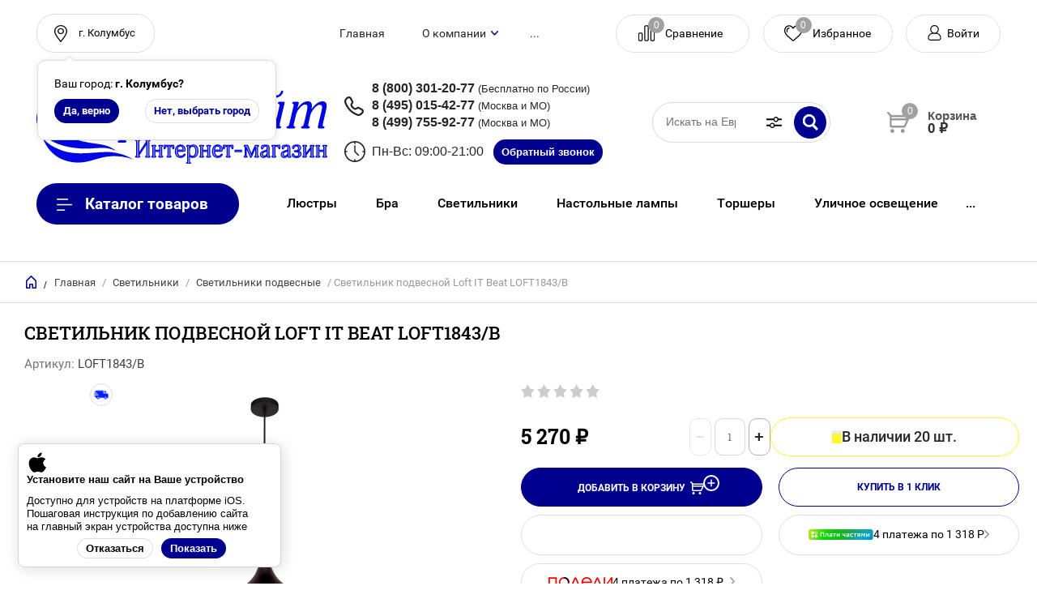

--- FILE ---
content_type: text/css
request_url: https://evro-light.ru/t/v19800/images/css/ios_addon_pwa_styles.css
body_size: 2587
content:
html{
	overflow:auto;
}

div.guide-for-iphones{
    position:fixed;
    top:0;
    left:0;
    width:100%;
    height:100%;
    z-index:900;
    display:none;
    justify-content:space-around;
}

div.guide-for-iphones h3{
    text-align:center;
    font-size:21px;
}

span.button_preview {
    display:flex;
    flex-wrap:wrap;
    margin-left: 5px;
    font-weight:bold;
    border: 1px solid #ccc;
    padding: 5px 9px;
}


div.guide-for-iphones .screen_bg{
    background:rgb(0 0 0 / 0.7);
    width:100%;
    height:100%;
    position:relative;
}

div.guide-for-iphones .guide_body{
    background:#fff;
    position:absolute;
    margin: 25px;
    padding:20px;
    color:#000;
    border-radius:30px;
}

div.guide-for-iphones .guide_body .line{
	width:100%;
	display:flex;
	flex-wrap:wrap;
	justify-content:flex-start;
	align-items:center;
	margin-bottom:8px;
}

div.guide-for-iphones .guide_body .line .number {
    display:block;
    width:18px;
    height:18px;
    font-size: 14px;
    padding:6px;
    margin-right:10px;
    border-radius: 21px;
    border:1px solid #c5c5c5;
    font-weight:bold;
    text-align:center;
}

div.guide-for-iphones .guide_body .line .text{
    width: 85%;
	display:flex;
	flex-wrap:wrap;
	align-items:center;
}

span.hidden {
    color:rgb(237 8 39 / 0.9);
    font-weight:bold;
    margin-right: 5px;
}

div.guide-for-iphones .ios_close {
    background: #00008f;
    color:#fff;
    display: block;
    margin:10px auto;
    padding: 10px 10px;
    text-align: center;
    text-decoration: none;
    width:160px;
    border-radius: 30px;
    }
    }

div.android{
	text-align:center;
}

div.android a.pwa-install img{
	width: 36px;
	height: 48px;
	cursor:	pointer;
}

div.android a,
div.android a.pwa-install{
	text-decoration:none;
}

div.title-social{
	font-family: Jura, sans-serif;
	font-size: 14px;
	font-weight: normal;
	color: #000;
	text-align:
	center;
	margin: 10px 0px;
}

.title-page a.push_sub, a.push_sub{
	font-family: Jura, sans-serif;
	font-size: 12px;
	font-weight:600;
	text-decoration:
    none;
	background: #00008f;
	color: #fff;
	padding: 14px 21px;
	margin: 10px auto;
	text-align:
    center;
	border-radius: 28px;
	cursor:    pointer;
	display: block;
	width: 166px;
}

div.talk_container{
    display:flex;
    flex-wrap:wrap;
    justify-content:space-around;
    align-items:center;
}

div.talk_container .item{
    border: 1px solid #ccc;
    padding:30px;
    width:35%;
    min-width:300px;
    background: #eee;
    border-radius: 5px;
	margin:20px 0px;
}

div.talk_container .item textarea{
    width:100%;
    resize: none;
    border:1px solid #ccc;
    padding:5px;
padding: 10px;}

div.talk_container .item input[type="text"]{
    width:100%;
    border:1px solid #ccc;
    padding: 10px;
}

div.talk_container .item input[type="button"]{
    display:block;
    margin:auto;
    font-family:"Arial","Verdana","sans-serif";
    font-size:16px;
    padding:10px 25px;
    border-radius:5px;
    border:1px solid #ccc;
    background:#29bc50;
    color:#fff;
}

div.talk_container .item p{
    font-family:"Arial","Verdana","sans-serif";
    font-size:16px;
    line-height:0px;
}

div#delivery_report{
    width:100%;
    height:280px;
    background:#fff;
    border:1px solid #ccc;
    overflow-y:scroll;
    padding:10px;
    font-family:"Arial","Verdana","sans-serif";
    font-size:16px;
}

div#delivery_report .success {
    padding:3px;
    color:rgb(0 128 0);
    font-weight:bold;
    
}

div#delivery_report .danger {
    padding:3px;
    color:rgb(128 0 0);
    font-weight:bold;
}

div.pwa_sub_container{
    width:100%;
    margin:20px 0px;
    padding:30px 0px 0px;
    display:flex;
    flex-wrap:wrap;
    justify-content:space-around;
    align-items:center;
}

div.pwa_sub_container .text-container{
    color:#0d0d0d;
    padding-bottom: 15px;}


div.pwa_sub_container a.push_sub {
    border:none;
    border:1px solid #ed772d;
    display:block;
    font-size:16px;
    margin:5px 0px;
    padding: 12px 12px;
    background:#ed772d;
    text-align:center;
    color:#fff;
    font-weight: bold;
    border-radius: 3px;
    width: 100%;
	text-decoration:none;
	-webkit-transition: 0.3s ease-in-out;
    -moz-transition: 0.3s ease-in-out;
    -o-transition: 0.3s ease-in-out;
    -ms-transition: 0.3s ease-in-out;
    transition: 0.3s ease-in-out;
}

div.pwa_sub_container a.push_sub:hover{
	border:1px solid #ed772d;
	background:transparent;
	color:#ed772d;
}

div.pwa_sub_container {
    background:#fff;
    border-left:6px solid #ed772d;
    padding:21px 30px 25px 21px;
    font-family: 'Roboto', Arial, Helvetica, sans-serif;
    font-size:18px;
    border-radius:3px;
}

div.pwa_sub_container .button-contaner{
    width:100%;
}

div.pwa_sub_container .text-container .caption{
    font-weight:bold;
    font-size:19px;
    margin-bottom:8px;
}

div.pwa_sub_container .text-container .text{
    font-size:15px;
}

.pwa_install_container {
    padding:30px;
    background:linear-gradient(to left,rgb(0 0 0 / 0.4),rgb(0 0 0 / 0.4)),url("/d/install_back.png") center center no-repeat;
    border-radius:4px;
    margin-top:10px;
}
.pwa_install_container .text_container .caption{
    font-size:21px;
    line-height:20px;
    text-shadow: 1px 1px 1px #101010;
    color: rgb(255 255 255);
    margin-bottom:8px;
}
.pwa_install_container .text_container .text{
    font-size:16px;
    line-height:18px;
    text-shadow:1px 1px 1px #444;
    color: rgb(255 255 255 / 0.9);
    margin-bottom:8px;
}


div.pwa_install_container input[type="button"]{
    display:none;
    width:100%;
    font-size:15px;
    font-weight:bold;
    padding:15px;
    background: rgb(237 119 45);
    border-radius:2px;
    border: none;
    color: #ffffff;
}


div.mobile{
    	display:none;
}
div.desktop {
	max-width:240px;
}

html body .pwa-install-wr .ios {
    display:flex;
    flex-wrap:wrap;
}

html body .android__btns a{
	text-decoration:none;
}

html body .pwa-install-wr .ios div.android__text{
	max-width:280px;
}

div.android_install.hidden,
div.ios_install.hidden{
	display:none;
}

div.android_install {
    display:flex;
    position:relative;
    justify-content:space-around;
    box-shadow:1px 0px 8px #ccc;
    flex-wrap:wrap;
    position:fixed;
    bottom:0px;
    left:0px;
    background:#fff;
    width: 16%;
    padding: 0px 15px;
    min-width: 210px;
    z-index:1000;
}

a.close_win{
    display:
    block;
    position:
    absolute;
    top: 0px;
    right: 0px;
    color: #262663;
    background: #ffffff;
    padding: 5px 12px;
    text-decoration:
    none;
    border-radius: 16px;
}

@media screen and (max-width:820px){
    div.android_install{
        width:30%;
    }
} 

@media screen and (max-width:640px){
    div.android_install{
        width: 30%;
    }
} 

@media screen and (max-width:500px){
    div.pwa-install-wr,
    div.push-install-wr{
        width:100%;
        text-align:center;
    }
}
@media screen and (max-width:360px){
  div.android_install{
      right:0px;
  }
}

div#ios_install {
    position:fixed;
    bottom:0px;
    left:0px;
    background:#fff;
    width:20%;
    z-index:900;
    text-align:center;
    padding-bottom:15px;
}

@media screen and (max-width:1024px){
    div#ios_install{
        width:20%;
    }
    div.desktop{
    	display:none;
    }
    div.mobile{
    	display:block;
    }
}

@media screen and (max-width:500px){
    div#ios_install{
        width:30%;
    }
}

@media screen and (max-width:360px){
    div#ios_install{
        width:50%;
        right:0px;
        bottom:0px;
    }
}

div.localpagelist2 .localpagelist2__block {
    width: 31%;
    text-align:center;
    background:#fff;
    padding:20px 0px;
    box-shadow: 0 0 8px rgb(0 0 0 / 5%);
}

div.localpagelist2 .localpagelist2__block .localpic.localpagelist2__block-pic{
    margin-bottom: 0px;
}

div.localpagelist2 .localpagelist2__block .localpic.localpagelist2__block-pic img{
    width:100px;
    height:100px;   
}

@media screen and (max-width:420px){
    div.localpagelist2 .localpagelist2__block{
        width:100%;
        display:flex;
        flex-wrap:wrap;
        align-items:center;
        margin-bottom:0px;
        margin-top:0px;
        margin-left:0px;
    }
    div.localpagelist2 .localpagelist2__block .localpic.localpagelist2__block-pic{
        width:25%;
        text-align:left;
    }
    div.localpagelist2 .localpagelist2__block .localpic.localpagelist2__block-pic img{
    width:72px;
    height: 72px;
}
}

div.pwa_nav{
	display:none;
}

@media all and (display-mode: standalone) {
div.pwa-install-wr{
	display:none;
}

div#sandbox_theme_panel_1919507 {
    display:none
}
div.pwa_nav{
	display:block;
	position:fixed;
	bottom: 17px;
	right: 100px;
	z-index:1;
}
div.pwa_nav a {
    font-size:28px;
    width:40px;
    height:40px;
    padding:0px;
    margin:15px 5px;
    display:inline-block;
    text-decoration:none;
	color:#fff;
}

	
@media all and (max-width:640px){	
div.pwa_nav{
	display:block;
	position:fixed;
	top: auto;
	bottom:75px;
	right:auto;
	left: 15px;
	z-index:1;
}

div.pwa_nav a {
    font-size:28px;
    width: 45px;
    height: 45px;
    padding: 0px;
    margin:15px 5px;
	display:inline-block;
    text-decoration:none;
    color:#fff;
}
}

--- FILE ---
content_type: image/svg+xml
request_url: https://evro-light.ru/thumb/2/8pvs6NKNNulaBdhXx-uxkw/24r24/d/fgs16_instagram-neutral-cl-bg.svg
body_size: 261
content:
<svg width="64" height="64" fill="none" xmlns="http://www.w3.org/2000/svg"><path fill="url(#paint0_linear_603_988)" d="M0 0h64v64H0z"/><path d="M22 21h4.449v11.107l-.064 2.973-.16 3.382h.096L37.084 21H43v23h-4.4V32.956c0-1.479.095-3.67.286-6.576h-.128L27.948 44H22V21z" fill="#fff"/><defs><linearGradient id="paint0_linear_603_988" x1="2.133" y1="61.867" x2="64" y2="0" gradientUnits="userSpaceOnUse"><stop stop-color="#FF6E16"/><stop offset="1" stop-color="#B902EB"/></linearGradient></defs></svg>


--- FILE ---
content_type: image/svg+xml
request_url: https://evro-light.ru/d/mir.svg
body_size: 565
content:
<svg version="1.1" id="Слой_1" xmlns="http://www.w3.org/2000/svg" x="0" y="0" width="100%" height="100%" viewBox="0 0 1776 503.2" xml:space="preserve"><path d="M478.6 0v.2c-.2 0-69.4-.2-87.8 65.9-16.9 60.6-64.5 228.1-65.9 232.7h-13.2S263 127.6 245.8 65.9C227.4-.2 158.1 0 158.1 0H0v503.2h158.1V204.4h13.2l92.2 298.8h109.8l92.2-298.6h13.2v298.6h158.1V0H478.6zm577.3 0s-46.3 4.2-68.1 52.7l-112 246.1h-13.2V0H704.7v503.2H854s48.5-4.4 70.2-52.7L1034 204.4h13.2v298.8h158.1V0h-149.4zm219.6 228.5v274.7h158.1V342.8h171.2c74.6 0 137.9-47.7 161.4-114.3h-490.7z" fill-rule="evenodd" clip-rule="evenodd" fill="#4db45e"/><linearGradient id="SVGID_1_" gradientUnits="userSpaceOnUse" x1="42.341" y1="503.111" x2="60" y2="503.111" gradientTransform="matrix(29.6 0 0 -29.6 0 14995.36)"><stop offset=".3" stop-color="#00b4e6"/><stop offset="1" stop-color="#088ccb"/></linearGradient><path d="M1604.8 0h-351.5c17.6 95.8 89.3 172.7 182.2 197.8 21.1 5.7 43.2 8.8 66.1 8.8h270.9c2.4-11.4 3.5-23.1 3.5-35.2C1776 76.7 1699.4 0 1604.8 0z" fill-rule="evenodd" clip-rule="evenodd" fill="url(#SVGID_1_)"/></svg>

--- FILE ---
content_type: image/svg+xml
request_url: https://evro-light.ru/t/images/autorization-new.svg
body_size: 573
content:
<?xml version="1.0" encoding="utf-8"?>
<svg width="800px" height="800px" fill="none" viewBox="0 0 16 16" xmlns="http://www.w3.org/2000/svg">
  <path fill-rule="evenodd" d="M7.26.213a2.25 2.25 0 011.48 0l4.75 1.653A2.25 2.25 0 0115 3.991v4.01c0 2.048-1.181 3.747-2.45 4.991-1.282 1.255-2.757 2.15-3.573 2.598a2.024 2.024 0 01-1.954 0c-.816-.447-2.291-1.342-3.572-2.598C2.18 11.748 1 10.05 1 8V3.991c0-.957.606-1.81 1.51-2.125L7.26.213zm.986 1.417a.75.75 0 00-.493 0l-4.75 1.653a.75.75 0 00-.503.708v4.01c0 1.455.847 2.79 2 3.92 1.142 1.118 2.483 1.937 3.244 2.353.163.09.35.09.512 0 .761-.416 2.102-1.235 3.244-2.353 1.153-1.13 2-2.465 2-3.92V3.99a.75.75 0 00-.504-.708L8.246 1.63z" clip-rule="evenodd" style="fill: rgb(204, 204, 204);"/>
  <path opacity="0.15" d="M 5.753 7.113 L 10.353 7.113 L 10.353 10.446 L 5.753 10.446 L 5.753 7.113 Z" style="fill: rgb(204, 204, 204);"/>
  <path d="M 6.739 7.113 L 6.54 5.78 C 6.54 5.14 7.002 4.446 8.053 4.446 C 9.104 4.446 9.56 4.94 9.56 5.78 L 9.367 7.113 M 6.739 7.113 L 5.753 7.113 L 5.753 10.446 L 10.353 10.446 L 10.353 7.113 L 9.367 7.113 M 6.739 7.113 L 9.367 7.113" stroke-width="1.5" stroke-linecap="round" stroke-linejoin="round" style="fill-rule: evenodd; stroke: rgb(204, 204, 204);"/>
  <rect x="6.167" y="7.573" width="3.65" height="2.38" style="fill-rule: evenodd; fill: rgb(204, 204, 204);"/>
</svg>

--- FILE ---
content_type: application/javascript
request_url: https://evro-light.ru/t/v19800/images/js/prod_fly.js
body_size: 766
content:
/*
$(function(){
	$(document).on('click', '.shop2-product-btn', function() {
		let thisProduct = $(this).closest('form'),
			cloneImageWrapper = thisProduct.find('.cloned-image-wrapper'),
			image = thisProduct.find('.product-image img').eq(0).clone();
			
		
		cloneImageWrapper.append(image)
		
		setTimeout(function(){
			image.addClass('active');
		});
		
		setTimeout(function(){
			image.remove()
		}, 1000);
	});
});
*/
/* masalygin */
'use strict';

(function(factory) {

	if (typeof define === 'function' && define.amd) {

		define(['jquery'], factory);

	} else {

		factory(jQuery);

	}

})(function($) {
if ($(window).width() > 640){    
	$.s3Shop2Fly = function(options) {

		options = $.extend({
			button: '.shop2-product-btn',
			image: '.product-image',
			cart: '#shop2-cart-preview',
			animate: {
				opacity: 0
			}
		}, options);

		$(document).on('click', options.button, function() {
			var $this = $(this);
			setTimeout(function(){
				try {
					var form = $this.closest('form'),
						image = form.find(options.image).eq(0),
						position = image.position(),
						offset = image.offset(),
						clone = image.clone(),
						cart = $(options.cart),
						cartOffset = cart.offset(),
						animate = {};
						
					clone.css({
						left: position.left,
						top: position.top,
						position: 'absolute'
					});
					
				
					image.after(clone);
				
					animate.left = (offset.left - cartOffset.left - position.left) * -1;
					animate.top = (offset.top - cartOffset.top - position.top) * -1;
	
					$.extend(animate, options.animate)
					
					clone.animate(animate, 500, function() {
						clone.remove();
					});
					
	
				} catch(e) {}
			}, 200)
			
		});

		return $;

	};
}else{
	$.s3Shop2Fly = function(options) {

		options = $.extend({
			button: '.shop2-product-btn',
			image: '.product-image',
			cart: '.bot_mob_panel .wr_ico_bot .itm_icos .panel-cart-button-wrapper',
			animate: {
				opacity: 0
			}
		}, options);

		$(document).on('click', options.button, function() {
			var $this = $(this);
			setTimeout(function(){
				try {
					var form = $this.closest('form'),
						image = form.find(options.image).eq(0),
						position = image.position(),
						offset = image.offset(),
						clone = image.clone(),
						cart = $(options.cart),
						cartOffset = cart.offset(),
						animate = {};
						
					clone.css({
						left: position.left,
						top: position.top,
						position: 'absolute'
					});
					
				
					image.after(clone);
				
					animate.left = (offset.left - cartOffset.left - position.left) * -1;
					animate.top = (offset.top - cartOffset.top - position.top) * -1;
	
					$.extend(animate, options.animate)
					
					clone.animate(animate, 500, function() {
						clone.remove();
					});
					
	
				} catch(e) {}
			}, 200)
			
		});

		return $;

	};
}
});

--- FILE ---
content_type: image/svg+xml
request_url: https://evro-light.ru/t/images/location.svg
body_size: 596
content:
<svg width="282" height="400" xmlns="http://www.w3.org/2000/svg">
 <g>
  <title>Layer 1</title>
  <path fill-rule="evenodd" fill="#0f0f0f" d="m119.61454,1.68917c-76.808,11.953 -129.319,83.268 -118.107,160.399c7.094,48.806 30.168,93.251 98,188.773c9.765,13.75 21.129,29.924 25.254,35.943c8.323,12.145 10.122,13.666 16.164,13.666c6.042,0 7.841,-1.521 16.164,-13.666c4.125,-6.019 15.489,-22.193 25.254,-35.943c67.9,-95.617 90.728,-139.599 97.982,-188.773c13.832,-93.766 -67.47,-174.91 -160.711,-160.399m39.28,24.169c63.764,9.516 107.891,71.214 96.947,135.55c-7.653,44.986 -29.857,86.122 -98.462,182.413c-8.263,11.597 -15.345,21.617 -15.739,22.266c-0.638,1.052 -0.792,1.052 -1.43,0c-0.394,-0.649 -7.476,-10.669 -15.739,-22.266c-68.605,-96.291 -90.809,-137.427 -98.462,-182.413c-13.419,-78.883 53.717,-147.365 132.885,-135.55m-35.704,46.859c-49.375,12.762 -69.243,72.805 -37.301,112.728c36.04,45.044 109.244,29.092 123.448,-26.902c13.151,-51.843 -34.387,-99.204 -86.147,-85.826m31.407,24.262c31.999,9.648 43.148,50.292 20.559,74.944c-28.915,31.556 -80.325,11.523 -80.325,-31.3c0,-30.881 29.836,-52.669 59.766,-43.644" id="svg_3"></path>
 </g>
</svg>

--- FILE ---
content_type: text/javascript
request_url: https://counter.megagroup.ru/f2d0182710f2b7db70ff71fc701932d5.js?r=&s=1280*720*24&u=https%3A%2F%2Fevro-light.ru%2Finternet-magazin%2Fproduct%2Fsvetilnik-loft-it-beat-loft1843-b&t=%D0%A1%D0%B2%D0%B5%D1%82%D0%B8%D0%BB%D1%8C%D0%BD%D0%B8%D0%BA%20%D0%BF%D0%BE%D0%B4%D0%B2%D0%B5%D1%81%D0%BD%D0%BE%D0%B9%20Loft%20IT%20Beat%20LOFT1843%2FB%20%E2%80%94%20%D0%BA%D1%83%D0%BF%D0%B8%D1%82%D1%8C%20%D0%B2%20%D0%B8%D0%BD%D1%82%D0%B5%D1%80%D0%BD%D0%B5%D1%82-%D0%BC%D0%B0%D0%B3%D0%B0%D0%B7%D0%B8%D0%BD%D0%B5%20%D0%95%D0%B2%D1%80%D0%BE%20%D0%9B&fv=0,0&en=1&rld=0&fr=0&callback=_sntnl1769133300571&1769133300571
body_size: 87
content:
//:1
_sntnl1769133300571({date:"Fri, 23 Jan 2026 01:55:00 GMT", res:"1"})